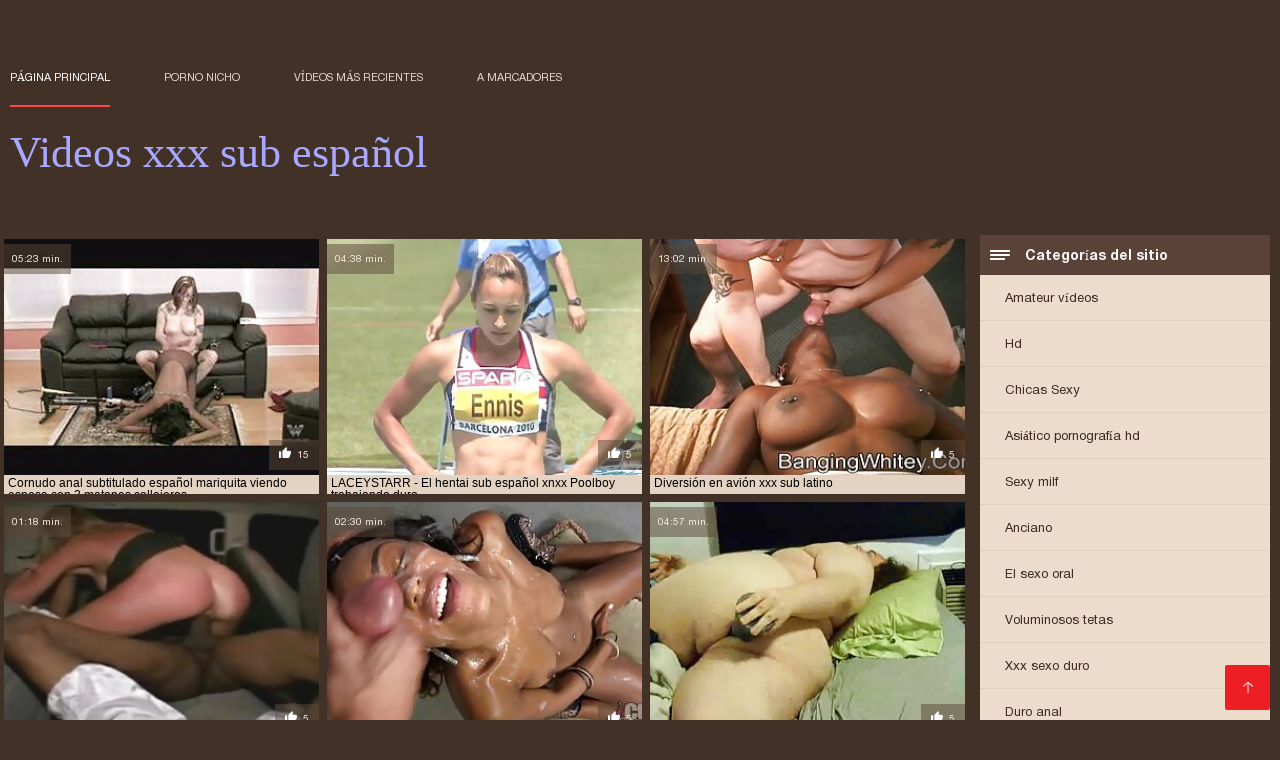

--- FILE ---
content_type: text/html; charset=UTF-8
request_url: https://es.ukrporno.com/category/interracial
body_size: 7052
content:
<!DOCTYPE html><html lang="es"><head><meta charset="utf-8">
<title>Adulto  Interracial.</title><meta name="viewport" content="width=device-width, initial-scale=1.0">
<meta name="description" content="Sexy madura y joven  Interracial que aman el mejor porno duro y el sexo en grupo ya te están esperando en el sitio de internet Videos xxx sub español! ¡Mira y descarga ahora mismo! "><meta name="robots" content="index,follow" /><meta name="keywords" content="Sexy videos porno para adultos videos xxx clips de vídeo " />
<link rel="apple-touch-icon" sizes="76x76" href="https://es.ukrporno.com/files/apple-touch-icon.png">
<link rel="icon" type="image/png" sizes="32x32" href="https://es.ukrporno.com/files/favicon-32x32.png">
<link rel="icon" type="image/png" sizes="16x16" href="https://es.ukrporno.com/files/favicon-16x16.png">
<link rel="manifest" href="https://es.ukrporno.com/files/manifest.json">
<link rel="mask-icon" href="https://es.ukrporno.com/files/safari-pinned-tab.svg" color="#5bbad5">
<link rel="shortcut icon" href="https://es.ukrporno.com/files/favicon.ico">
<meta name="theme-color" content="#423126">
<link href="https://es.ukrporno.com/files/base.css?v=1.5" rel="stylesheet">
<link href="https://es.ukrporno.com/files/color_scheme.css" rel="stylesheet">
<base target="_blank">
<link rel="canonical" href="https://es.ukrporno.com/category/interracial/"/>
<style>.about_site p, .about_site ol li, .about_site ul li, .title_item, .title_item a, .text_video p, .details, .video_digits span {font-size: 12px !important;} body {background: #423126;}
header div.head_topline {padding-top: 50px; height: 55px; border-bottom: 0;}
header div.logotype a strong {font-family: 'Verdana';}
footer, .about_site p, a {color: #FFFFFF;}
.content div.article ul li:hover div.item {background-color: #FFFFFF !important;}
.video_content { margin-bottom: 25px;}
</style></head>
<body>
<header class="page_header"><div class="head_topline"><nav>
<a href="https://es.ukrporno.com/" class="select" target="_self">Página principal </a>
<a href="https://es.ukrporno.com/categoryall.html" target="_self">Porno nicho </a>
<a href="https://es.ukrporno.com/newporno.html" target="_self">Vídeos más recientes </a>
<a href="https://es.ukrporno.com/" target="_self">a marcadores </a></nav>
</div>
<div class="logotype"><a href="https://es.ukrporno.com/" target="_self"><h1 class="bounceInDown">
<strong style="color: #A9A9FF;">Videos xxx sub español </strong></h1></a></div></header>
<main><div class="content"><aside class="category_holder"><div class="categories_list">
<div class="box_title"><i></i> Categorías del sitio </div><ul>
<li><a href="https://es.ukrporno.com/category/amateur/" target="_self">Amateur vídeos</a></li><li><a href="https://es.ukrporno.com/category/hd/" target="_self">Hd</a></li><li><a href="https://es.ukrporno.com/category/teens/" target="_self">Chicas Sexy</a></li><li><a href="https://es.ukrporno.com/category/asian/" target="_self">Asiático pornografía hd</a></li><li><a href="https://es.ukrporno.com/category/milf/" target="_self">Sexy milf</a></li><li><a href="https://es.ukrporno.com/category/matures/" target="_self">Anciano</a></li><li><a href="https://es.ukrporno.com/category/blowjobs/" target="_self">El sexo oral</a></li><li><a href="https://es.ukrporno.com/category/big_boobs/" target="_self">Voluminosos tetas</a></li><li><a href="https://es.ukrporno.com/category/hardcore/" target="_self">Xxx sexo duro</a></li><li><a href="https://es.ukrporno.com/category/anal/" target="_self">Duro anal</a></li><li><a href="https://es.ukrporno.com/category/cumshots/" target="_self">Corrida películas</a></li><li><a href="https://es.ukrporno.com/category/japanese/" target="_self">Japonés</a></li><li><a href="https://es.ukrporno.com/category/masturbation/" target="_self">Sexy masturbación</a></li><li><a href="https://es.ukrporno.com/category/pussy/" target="_self">Sexy coño</a></li><li><a href="https://es.ukrporno.com/category/voyeur/" target="_self">Peeper</a></li><li><a href="https://es.ukrporno.com/category/old+young/" target="_self">Viejo+joven</a></li><li><a href="https://es.ukrporno.com/category/babes/" target="_self">Xxx chicas</a></li><li><a href="https://es.ukrporno.com/category/grannies/" target="_self">Grammys</a></li><li><a href="https://es.ukrporno.com/category/public_nudity/" target="_self">La desnudez pública y el sexo</a></li><li><a href="https://es.ukrporno.com/category/wife/" target="_self">Esposa</a></li><li><a href="https://es.ukrporno.com/category/blondes/" target="_self">Sexy rubias</a></li><li><a href="https://es.ukrporno.com/category/bbw/" target="_self">Bbw porno</a></li><li><a href="https://es.ukrporno.com/category/interracial/" target="_self">Interracial</a></li><li><a href="https://es.ukrporno.com/category/hidden_cams/" target="_self">Cámaras ocultas porno</a></li><li><a href="https://es.ukrporno.com/category/lesbians/" target="_self">Las mujeres lesbianas</a></li><li><a href="https://es.ukrporno.com/category/brunettes/" target="_self">Morenas</a></li><li><a href="https://es.ukrporno.com/category/sex_toys/" target="_self">Juguetes sexuales, películas</a></li><li><a href="https://es.ukrporno.com/category/handjobs/" target="_self">Handjobs</a></li><li><a href="https://es.ukrporno.com/category/tits/" target="_self">Tetas</a></li><li><a href="https://es.ukrporno.com/category/creampie/" target="_self">Creampie</a></li><li><a href="https://es.ukrporno.com/category/pov/" target="_self">Punto De Vista</a></li><li><a href="https://es.ukrporno.com/category/flashing/" target="_self">Sexy intermitente</a></li><li><a href="https://es.ukrporno.com/category/facials/" target="_self">Facial</a></li><li><a href="https://es.ukrporno.com/category/german/" target="_self">Alemán</a></li><li><a href="https://es.ukrporno.com/category/femdom/" target="_self">Femdom</a></li><li><a href="https://es.ukrporno.com/category/hairy/" target="_self">Peludo</a></li><li><a href="https://es.ukrporno.com/category/bdsm/" target="_self">Duro bdsm</a></li><li><a href="https://es.ukrporno.com/category/celebrities/" target="_self">Famoso</a></li><li><a href="https://es.ukrporno.com/category/pornstars/" target="_self">Caliente pornstars</a></li><li><a href="https://es.ukrporno.com/category/group_sex/" target="_self">Sexo en grupo</a></li>
</ul></div></aside><div class="article"><ul>
<li><div class="item"><a href="https://es.ukrporno.com/link.php" title="Cornudo anal subtitu ..."><picture><time>05:23 min.</time><span class="liked"><i></i>15</span><img src="https://es.ukrporno.com/media/thumbs/5/v08425.jpg?1609848356" border="0" alt="Cornudo anal subtitu ..." width="300" height="225"></picture><div class="title_item"><p style="color:#000000;"> Cornudo anal subtitulado español mariquita viendo esposa con 2 matones callejeros
</p></div></a></div></li><li><div class="item"><a href="/video/6185/laceystarr-el-hentai-sub-espa%C3%B1ol-xnxx-poolboy-trabajando-duro/" title="LACEYSTARR - El hent ..."><picture><time>04:38 min.</time><span class="liked"><i></i>5</span><img src="https://es.ukrporno.com/media/thumbs/5/v06185.jpg?1613524609" border="0" alt="LACEYSTARR - El hent ..." width="300" height="225"></picture><div class="title_item"><p style="color:#000000;"> LACEYSTARR - El hentai sub español xnxx Poolboy trabajando duro
</p></div></a></div></li><li><div class="item"><a href="https://es.ukrporno.com/link.php" title="Diversión en avión x ..."><picture><time>13:02 min.</time><span class="liked"><i></i>5</span><img src="https://es.ukrporno.com/media/thumbs/5/v09065.jpg?1609992204" border="0" alt="Diversión en avión x ..." width="300" height="225"></picture><div class="title_item"><p style="color:#000000;"> Diversión en avión xxx sub latino
</p></div></a></div></li><li><div class="item"><a href="/video/7962/chica-japonesa-chupa-folla-hasta-hentaisub-espanol-que-obtiene-creampie-de-pandillas/" title="Chica japonesa chupa ..."><picture><time>01:18 min.</time><span class="liked"><i></i>5</span><img src="https://es.ukrporno.com/media/thumbs/2/v07962.jpg?1609904871" border="0" alt="Chica japonesa chupa ..." width="300" height="225"></picture><div class="title_item"><p style="color:#000000;"> Chica japonesa chupa folla hasta hentaisub espanol que obtiene creampie de pandillas
</p></div></a></div></li><li><div class="item"><a href="/video/7299/hausmeister-dieter-hentay-subtitulado-bumst-die-kleine-von-nebenan/" title="Hausmeister Dieter h ..."><picture><time>02:30 min.</time><span class="liked"><i></i>5</span><img src="https://es.ukrporno.com/media/thumbs/9/v07299.jpg?1613349311" border="0" alt="Hausmeister Dieter h ..." width="300" height="225"></picture><div class="title_item"><p style="color:#000000;"> Hausmeister Dieter hentay subtitulado bumst die kleine von nebenan
</p></div></a></div></li><li><div class="item"><a href="/video/902/incre%C3%ADble-milf-h%C3%BAngara-cabalgando-en-videos-pornos-sub-espa%C3%B1ol-la-piscina/" title="Increíble milf húnga ..."><picture><time>04:57 min.</time><span class="liked"><i></i>5</span><img src="https://es.ukrporno.com/media/thumbs/2/v00902.jpg?1609847456" border="0" alt="Increíble milf húnga ..." width="300" height="225"></picture><div class="title_item"><p style="color:#000000;"> Increíble milf húngara cabalgando en videos pornos sub español la piscina
</p></div></a></div></li><li><div class="item"><a href="/video/8424/sexy-sexo-subtitulado-en-castellano-lesbi/" title="Sexy sexo subtitulad ..."><picture><time>05:03 min.</time><span class="liked"><i></i>6</span><img src="https://es.ukrporno.com/media/thumbs/4/v08424.jpg?1609898574" border="0" alt="Sexy sexo subtitulad ..." width="300" height="225"></picture><div class="title_item"><p style="color:#000000;"> Sexy sexo subtitulado en castellano lesbi
</p></div></a></div></li><li><div class="item"><a href="https://es.ukrporno.com/link.php" title="Teniendo sexo en el  ..."><picture><time>06:36 min.</time><span class="liked"><i></i>13</span><img src="https://es.ukrporno.com/media/thumbs/6/v07766.jpg?1610011112" border="0" alt="Teniendo sexo en el  ..." width="300" height="225"></picture><div class="title_item"><p style="color:#000000;"> Teniendo sexo en el hentai sin censura online sub español sofá
</p></div></a></div></li><li><div class="item"><a href="https://es.ukrporno.com/link.php" title="bonito sub español x ..."><picture><time>04:09 min.</time><span class="liked"><i></i>18</span><img src="https://es.ukrporno.com/media/thumbs/1/v09821.jpg?1611449290" border="0" alt="bonito sub español x ..." width="300" height="225"></picture><div class="title_item"><p style="color:#000000;"> bonito sub español xxx
</p></div></a></div></li><li><div class="item"><a href="https://es.ukrporno.com/link.php" title="El negro es mejor -  ..."><picture><time>06:29 min.</time><span class="liked"><i></i>13</span><img src="https://es.ukrporno.com/media/thumbs/8/v09028.jpg?1611796681" border="0" alt="El negro es mejor -  ..." width="300" height="225"></picture><div class="title_item"><p style="color:#000000;"> El negro es mejor - Dolly Leigh, Mr. Blaccwood videos porno subtitulado en español - Trabajando hasta tarde
</p></div></a></div></li><li><div class="item"><a href="https://es.ukrporno.com/link.php" title="Glamorosa mierda vid ..."><picture><time>11:51 min.</time><span class="liked"><i></i>14</span><img src="https://es.ukrporno.com/media/thumbs/5/v08735.jpg?1614129433" border="0" alt="Glamorosa mierda vid ..." width="300" height="225"></picture><div class="title_item"><p style="color:#000000;"> Glamorosa mierda videos hentai subtitulado al español lesbiana con encaje y serena jugando juntos
</p></div></a></div></li><li><div class="item"><a href="https://es.ukrporno.com/link.php" title="Surrey ver online he ..."><picture><time>04:00 min.</time><span class="liked"><i></i>23</span><img src="https://es.ukrporno.com/media/thumbs/3/v09283.jpg?1610237120" border="0" alt="Surrey ver online he ..." width="300" height="225"></picture><div class="title_item"><p style="color:#000000;"> Surrey ver online hentai sub español Hills Dogging parte 2
</p></div></a></div></li><li><div class="item"><a href="/video/3225/shelby-y-nils-parte-xxx-espa%C3%B1ol-sub-2/" title="Shelby y Nils parte  ..."><picture><time>13:43 min.</time><span class="liked"><i></i>3</span><img src="https://es.ukrporno.com/media/thumbs/5/v03225.jpg?1609778062" border="0" alt="Shelby y Nils parte  ..." width="300" height="225"></picture><div class="title_item"><p style="color:#000000;"> Shelby y Nils parte xxx español sub 2
</p></div></a></div></li><li><div class="item"><a href="https://es.ukrporno.com/link.php" title="Madura Pelirroja de  ..."><picture><time>02:07 min.</time><span class="liked"><i></i>5</span><img src="https://es.ukrporno.com/media/thumbs/1/v00111.jpg?1609776262" border="0" alt="Madura Pelirroja de  ..." width="300" height="225"></picture><div class="title_item"><p style="color:#000000;"> Madura Pelirroja de 43 años Liddy's Morning Masturbación anime porno sub en español
</p></div></a></div></li><li><div class="item"><a href="/video/5302/enfermeras-cl%C3%A1sicas-siendo-sucias-videos-hentai-espa%C3%B1ol-sin-censura/" title="Enfermeras clásicas  ..."><picture><time>10:33 min.</time><span class="liked"><i></i>5</span><img src="https://es.ukrporno.com/media/thumbs/2/v05302.jpg?1613524588" border="0" alt="Enfermeras clásicas  ..." width="300" height="225"></picture><div class="title_item"><p style="color:#000000;"> Enfermeras clásicas siendo sucias videos hentai español sin censura
</p></div></a></div></li><li><div class="item"><a href="/video/5333/sexy-asi%C3%A1tico-sexo-anal-subtitulado-en-espa%C3%B1ol-cam-belleza-spanks-y-corre-tiernamente/" title="Sexy asiático sexo a ..."><picture><time>06:34 min.</time><span class="liked"><i></i>3</span><img src="https://es.ukrporno.com/media/thumbs/3/v05333.jpg?1609986813" border="0" alt="Sexy asiático sexo a ..." width="300" height="225"></picture><div class="title_item"><p style="color:#000000;"> Sexy asiático sexo anal subtitulado en español cam belleza spanks y corre tiernamente
</p></div></a></div></li><li><div class="item"><a href="https://es.ukrporno.com/link.php" title="Peter North hentai s ..."><picture><time>08:00 min.</time><span class="liked"><i></i>5</span><img src="https://es.ukrporno.com/media/thumbs/1/v05581.jpg?1614297957" border="0" alt="Peter North hentai s ..." width="300" height="225"></picture><div class="title_item"><p style="color:#000000;"> Peter North hentai sub español y Stacy Nichols
</p></div></a></div></li><li><div class="item"><a href="https://es.ukrporno.com/link.php" title="Coño lleno de tarta  ..."><picture><time>02:23 min.</time><span class="liked"><i></i>3</span><img src="https://es.ukrporno.com/media/thumbs/0/v05870.jpg?1609906682" border="0" alt="Coño lleno de tarta  ..." width="300" height="225"></picture><div class="title_item"><p style="color:#000000;"> Coño lleno de tarta de porno hentai sub español queso
</p></div></a></div></li><li><div class="item"><a href="/video/7184/yanks-sonny-silver-empuja-el-consolador-sexo-subtitulado-al-espa%C3%B1ol-profundamente/" title="Yanks Sonny Silver e ..."><picture><time>06:42 min.</time><span class="liked"><i></i>5</span><img src="https://es.ukrporno.com/media/thumbs/4/v07184.jpg?1609981348" border="0" alt="Yanks Sonny Silver e ..." width="300" height="225"></picture><div class="title_item"><p style="color:#000000;"> Yanks Sonny Silver empuja el consolador sexo subtitulado al español profundamente
</p></div></a></div></li><li><div class="item"><a href="/video/821/otra-chica-tetona-sub-xxx-espa%C3%B1ol-chupando-polla-y-tragando/" title="Otra chica tetona su ..."><picture><time>13:57 min.</time><span class="liked"><i></i>4</span><img src="https://es.ukrporno.com/media/thumbs/1/v00821.jpg?1609998503" border="0" alt="Otra chica tetona su ..." width="300" height="225"></picture><div class="title_item"><p style="color:#000000;"> Otra chica tetona sub xxx español chupando polla y tragando
</p></div></a></div></li><li><div class="item"><a href="/video/534/probablemente-la-mejor-escena-anal-amateur-hentai-sub-espa%C3%B1ol/" title="Probablemente la mej ..."><picture><time>06:51 min.</time><span class="liked"><i></i>4</span><img src="https://es.ukrporno.com/media/thumbs/4/v00534.jpg?1612224249" border="0" alt="Probablemente la mej ..." width="300" height="225"></picture><div class="title_item"><p style="color:#000000;"> Probablemente la mejor escena anal amateur hentai sub español
</p></div></a></div></li><li><div class="item"><a href="/video/8820/milf-sexy-hentai-tentaculos-sub-espa%C3%B1ol-seduce-a-un-chico-joven-para-que-le-folle-el-co%C3%B1o-/" title="MILF sexy hentai ten ..."><picture><time>06:26 min.</time><span class="liked"><i></i>13</span><img src="https://es.ukrporno.com/media/thumbs/0/v08820.jpg?1609778993" border="0" alt="MILF sexy hentai ten ..." width="300" height="225"></picture><div class="title_item"><p style="color:#000000;"> MILF sexy hentai tentaculos sub español seduce a un chico joven para que le folle el coño.
</p></div></a></div></li><li><div class="item"><a href="/video/9552/letsdoeit-videos-hentai-con-subtitulos-en-espa%C3%B1ol-lesbianas-al-aire-libre-follando-con-rubias-europeas/" title="LETSDOEIT - videos h ..."><picture><time>00:52 min.</time><span class="liked"><i></i>6</span><img src="https://es.ukrporno.com/media/thumbs/2/v09552.jpg?1613177291" border="0" alt="LETSDOEIT - videos h ..." width="300" height="225"></picture><div class="title_item"><p style="color:#000000;"> LETSDOEIT - videos hentai con subtitulos en español Lesbianas al aire libre follando con rubias europeas
</p></div></a></div></li><li><div class="item"><a href="/video/9102/prep%C3%A1rate-para-una-noche-de-chicas-mariquitas-en-la-porni-sub-espa%C3%B1ol-ciudad/" title="Prepárate para una n ..."><picture><time>01:39 min.</time><span class="liked"><i></i>4</span><img src="https://es.ukrporno.com/media/thumbs/2/v09102.jpg?1609877943" border="0" alt="Prepárate para una n ..." width="300" height="225"></picture><div class="title_item"><p style="color:#000000;"> Prepárate para una noche de chicas mariquitas en la porni sub español ciudad
</p></div></a></div></li><li><div class="item"><a href="/video/8646/le-encanta-hentai-espa%C3%B1ol-subtitulado-la-sensaci%C3%B3n-del-masaje/" title="Le encanta hentai es ..."><picture><time>04:36 min.</time><span class="liked"><i></i>16</span><img src="https://es.ukrporno.com/media/thumbs/6/v08646.jpg?1609939163" border="0" alt="Le encanta hentai es ..." width="300" height="225"></picture><div class="title_item"><p style="color:#000000;"> Le encanta hentai español subtitulado la sensación del masaje
</p></div></a></div></li><li><div class="item"><a href="/video/8152/peleado-peliculas-porno-online-sub-espa%C3%B1ol-a-la-guarida/" title="Peleado peliculas po ..."><picture><time>07:22 min.</time><span class="liked"><i></i>4</span><img src="https://es.ukrporno.com/media/thumbs/2/v08152.jpg?1609908510" border="0" alt="Peleado peliculas po ..." width="300" height="225"></picture><div class="title_item"><p style="color:#000000;"> Peleado peliculas porno online sub español a la guarida
</p></div></a></div></li><li><div class="item"><a href="/video/8655/tetona-ver-hentaisub-espa%C3%B1ol-kerala-chica/" title="Tetona ver hentaisub ..."><picture><time>07:22 min.</time><span class="liked"><i></i>3</span><img src="https://es.ukrporno.com/media/thumbs/5/v08655.jpg?1610327020" border="0" alt="Tetona ver hentaisub ..." width="300" height="225"></picture><div class="title_item"><p style="color:#000000;"> Tetona ver hentaisub español kerala chica
</p></div></a></div></li><li><div class="item"><a href="/video/8700/deborah-diamond-muestra-sus-habilidades-hentai-sin-censura-2019-sub-espa%C3%B1ol-anales-en-escena-por-ass/" title="Deborah Diamond mues ..."><picture><time>10:07 min.</time><span class="liked"><i></i>16</span><img src="https://es.ukrporno.com/media/thumbs/0/v08700.jpg?1613348279" border="0" alt="Deborah Diamond mues ..." width="300" height="225"></picture><div class="title_item"><p style="color:#000000;"> Deborah Diamond muestra sus habilidades hentai sin censura 2019 sub español anales en escena por Ass
</p></div></a></div></li><li><div class="item"><a href="/video/7559/staceyryder-porn-sub-espa%C3%B1ol/" title="Staceyryder porn sub ..."><picture><time>13:35 min.</time><span class="liked"><i></i>13</span><img src="https://es.ukrporno.com/media/thumbs/9/v07559.jpg?1614323910" border="0" alt="Staceyryder porn sub ..." width="300" height="225"></picture><div class="title_item"><p style="color:#000000;"> Staceyryder porn sub español
</p></div></a></div></li><li><div class="item"><a href="/video/8002/japon%C3%A9s-porno-videos-hentai-en-espa%C3%B1ol-sin-censura/" title="Japonés Porno videos ..."><picture><time>07:11 min.</time><span class="liked"><i></i>5</span><img src="https://es.ukrporno.com/media/thumbs/2/v08002.jpg?1609814898" border="0" alt="Japonés Porno videos ..." width="300" height="225"></picture><div class="title_item"><p style="color:#000000;"> Japonés Porno videos hentai en español sin censura
</p></div></a></div></li><li><div class="item"><a href="/video/8237/espiando-en-la-habitaci%C3%B3n-de-porno-anime-subtitulado-alguien/" title="Espiando en la habit ..."><picture><time>04:32 min.</time><span class="liked"><i></i>15</span><img src="https://es.ukrporno.com/media/thumbs/7/v08237.jpg?1609976948" border="0" alt="Espiando en la habit ..." width="300" height="225"></picture><div class="title_item"><p style="color:#000000;"> Espiando en la habitación de porno anime subtitulado alguien
</p></div></a></div></li><li><div class="item"><a href="/video/6725/pelirroja-sexy-muestra-sus-pies-y-madre-e-hijo-subtitulado-en-espa%C3%B1ol-dedos-su-culo-apretado/" title="Pelirroja sexy muest ..."><picture><time>02:05 min.</time><span class="liked"><i></i>8</span><img src="https://es.ukrporno.com/media/thumbs/5/v06725.jpg?1612483477" border="0" alt="Pelirroja sexy muest ..." width="300" height="225"></picture><div class="title_item"><p style="color:#000000;"> Pelirroja sexy muestra sus pies y madre e hijo subtitulado en español dedos su culo apretado
</p></div></a></div></li><li><div class="item"><a href="/video/6113/real-spy-hidden-cam-sexy-gf-culo-b4-ducha-hentai-sex-sub-espa%C3%B1ol-se-frota-hacia-abajo/" title="REAL SPY HIDDEN CAM  ..."><picture><time>06:24 min.</time><span class="liked"><i></i>8</span><img src="https://es.ukrporno.com/media/thumbs/3/v06113.jpg?1609908500" border="0" alt="REAL SPY HIDDEN CAM  ..." width="300" height="225"></picture><div class="title_item"><p style="color:#000000;"> REAL SPY HIDDEN CAM sexy GF culo b4 ducha hentai sex sub español se frota hacia abajo
</p></div></a></div></li><li><div class="item"><a href="/video/8780/padosn-auty-ki-zabazast-chudai-videos-porno-hentai-sub-espa%C3%B1ol/" title="Padosn auty ki zabaz ..."><picture><time>05:35 min.</time><span class="liked"><i></i>16</span><img src="https://es.ukrporno.com/media/thumbs/0/v08780.jpg?1612742637" border="0" alt="Padosn auty ki zabaz ..." width="300" height="225"></picture><div class="title_item"><p style="color:#000000;"> Padosn auty ki zabazast chudai videos porno hentai sub español
</p></div></a></div></li><li><div class="item"><a href="/video/8238/tit-bofetada-co%C3%B1o-comiendo-lesbianas-videos-porno-sub-en-espa%C3%B1ol/" title="Tit bofetada COÑO co ..."><picture><time>06:27 min.</time><span class="liked"><i></i>9</span><img src="https://es.ukrporno.com/media/thumbs/8/v08238.jpg?1609908495" border="0" alt="Tit bofetada COÑO co ..." width="300" height="225"></picture><div class="title_item"><p style="color:#000000;"> Tit bofetada COÑO comiendo lesbianas videos porno sub en español
</p></div></a></div></li><li><div class="item"><a href="/video/8528/no-m%C3%A1s-masturbaci%C3%B3n-hentai-sub-espa%C3%B1ol-sin-censura-para-ti-hasta-que-desbloquee-tu-castidad-de/" title="No más masturbación  ..."><picture><time>06:46 min.</time><span class="liked"><i></i>9</span><img src="https://es.ukrporno.com/media/thumbs/8/v08528.jpg?1609903160" border="0" alt="No más masturbación  ..." width="300" height="225"></picture><div class="title_item"><p style="color:#000000;"> No más masturbación hentai sub español sin censura para ti hasta que desbloquee tu castidad de
</p></div></a></div></li><li><div class="item"><a href="/video/8315/mother-fucker-xnxx-con-subtitulos-en-espa%C3%B1ol/" title="mOtHeR fUcKeR xnxx c ..."><picture><time>14:38 min.</time><span class="liked"><i></i>10</span><img src="https://es.ukrporno.com/media/thumbs/5/v08315.jpg?1613433783" border="0" alt="mOtHeR fUcKeR xnxx c ..." width="300" height="225"></picture><div class="title_item"><p style="color:#000000;"> mOtHeR fUcKeR xnxx con subtitulos en español
</p></div></a></div></li><li><div class="item"><a href="/video/9605/junt-und-alt-parte-hentai-tentaculos-sub-espa%C3%B1ol-3/" title="JUNT UND ALT PARTE h ..."><picture><time>02:21 min.</time><span class="liked"><i></i>11</span><img src="https://es.ukrporno.com/media/thumbs/5/v09605.jpg?1613523789" border="0" alt="JUNT UND ALT PARTE h ..." width="300" height="225"></picture><div class="title_item"><p style="color:#000000;"> JUNT UND ALT PARTE hentai tentaculos sub español 3
</p></div></a></div></li><li><div class="item"><a href="/video/8772/clips-de-cuck-videos-porno-hentai-subtitulado-en-espa%C3%B1ol-cortos-comp-20/" title="Clips de cuck videos ..."><picture><time>01:10 min.</time><span class="liked"><i></i>9</span><img src="https://es.ukrporno.com/media/thumbs/2/v08772.jpg?1610034602" border="0" alt="Clips de cuck videos ..." width="300" height="225"></picture><div class="title_item"><p style="color:#000000;"> Clips de cuck videos porno hentai subtitulado en español cortos comp 20
</p></div></a></div></li><li><div class="item"><a href="/video/8539/nena-de-vinilo-hentay-subtitulado-negro/" title="nena de vinilo henta ..."><picture><time>03:27 min.</time><span class="liked"><i></i>14</span><img src="https://es.ukrporno.com/media/thumbs/9/v08539.jpg?1609841926" border="0" alt="nena de vinilo henta ..." width="300" height="225"></picture><div class="title_item"><p style="color:#000000;"> nena de vinilo hentay subtitulado negro
</p></div></a></div></li> 
 </ul><div class="pagerb">
<div class="paginator"><a href='https://es.ukrporno.com/category/interracial?page=1' class='button current'>1</a> <a href='https://es.ukrporno.com/category/interracial?page=2' class='button'>2</a> <a href='https://es.ukrporno.com/category/interracial?page=3' class='button'>3</a> <a href='https://es.ukrporno.com/category/interracial?page=4' class='button'>4</a> <a href='https://es.ukrporno.com/category/interracial?page=5' class='button'>5</a> <a href='https://es.ukrporno.com/category/interracial?page=6' class='button'>6</a> <a href='https://es.ukrporno.com/category/interracial?page=7' class='button'>7</a> <a href='https://es.ukrporno.com/category/interracial?page=8' class='button'>8</a> <a href='https://es.ukrporno.com/category/interracial?page=9' class='button'>9</a> <a href='https://es.ukrporno.com/category/interracial?page=10' class='button'>10</a> <a href='https://es.ukrporno.com/category/interracial?page=11' class='button'>11</a> &nbsp;...&nbsp;&nbsp;<a href='https://es.ukrporno.com/category/interracial?page=13' class='button'>13</a>&nbsp;&nbsp;<a href='https://es.ukrporno.com/category/interracial?page=2' class='button'><span>&rarr;</span></a></div>
 </div><br>
 <div class="about_site"><h1>Interracial</h1>
 <p></p></div>
 </div></div></main> 
<p></p>
 <a href="#" id="totop" target="_self" title="Videos xxx sub español"></a><footer><div>
 <a href="https://es.ukrporno.com/" class="logotype_footer"><strong>Videos xxx sub español </strong></a><p>
 <p><a href="/tag/89/">anime hentai sin censura sub español</a>,  <a href="/tag/6/">anime hentai sub español</a>,  <a href="/tag/100/">anime hentai sub español sin censura</a>,  <a href="/tag/20/">anime porno sub español</a>,  <a href="/tag/85/">anime sub español porno</a>,  <a href="/tag/75/">anime sub español xxx</a>,  <a href="/tag/43/">anime xxx sub español</a>,  <a href="/tag/96/">animes porno sub español</a>,  <a href="/tag/83/">brazzer sub español</a>,  <a href="/tag/53/">follando sub español</a>,  <a href="/tag/72/">hentai anal sub español</a>,  <a href="/tag/56/">hentai anime sub español</a>,  <a href="/tag/36/">hentai en sub español</a>,  <a href="/tag/30/">hentai español sin censura</a>,  <a href="/tag/34/">hentai incesto sub español</a>,  <a href="/tag/47/">hentai porno sub español</a>,  <a href="/tag/11/">hentai sin censura sub español</a>,  <a href="/tag/93/">hentai sin censura subtitulado</a>,  <a href="/tag/28/">hentai sub en español</a>,  <a href="/tag/54/">hentai sub espa</a>,  <a href="/tag/0/">hentai sub español</a>,  <a href="/tag/12/">hentai sub español sin censura</a>,  <a href="/tag/51/">hentai sub español xnxx</a>,  <a href="/tag/33/">hentai sub español xvideos</a>,  <a href="/tag/60/">hentai sub español xxx</a>,  <a href="/tag/76/">hentai sub sin censura</a>,  <a href="/tag/9/">hentai subtitulado</a>,  <a href="/tag/19/">hentai subtitulado español</a>,  <a href="/tag/91/">hentai videos sub español</a>,  <a href="/tag/38/">hentai xxx sub español</a>,  <a href="/tag/55/">hentaisub español</a>,  <a href="/tag/74/">hentay subtitulado</a>,  <a href="/tag/14/">incesto sub español</a>,  <a href="/tag/39/">incesto subtitulado en español</a>,  <a href="/tag/49/">incesto subtitulado español</a>,  <a href="/tag/40/">peliculas porno sub español</a>,  <a href="/tag/77/">peliculas xxx sub español</a>,  <a href="/tag/25/">porn sub español</a>,  <a href="/tag/26/">porn subtitulado</a>,  <a href="/tag/15/">porno anime sub español</a>,  <a href="/tag/84/">porno anime subtitulado</a>,  <a href="/tag/97/">porno en español sub</a>,  <a href="/tag/37/">porno en sub español</a>,  <a href="/tag/63/">porno español sub</a>,  <a href="/tag/13/">porno hentai sub español</a>,  <a href="/tag/58/">porno hentai subtitulado</a>,  <a href="/tag/99/">porno hentai subtitulado español</a>,  <a href="/tag/69/">porno hentay sub español</a>,  <a href="/tag/52/">porno japones sub español</a>,  <a href="/tag/94/">porno sub castellano</a>,  </p>
 <p> © Autor </p>
<p align="center">Mejor Free internet site Videos xxx sub español </p>

<p>
<a href="https://ukrporno.com/">Українське порно</a>,
<a href="https://et.ukrporno.com/">Porno filmid</a>,
<a href="https://fr.ukrporno.com/">Video x gratuit francais</a>,
<a href="https://ur.ukrporno.com/">پاکستانی سیکسی</a>,
<a href="https://it.ukrporno.com/">Film hard gratis</a>,
<a href="https://hy.ukrporno.com/">անալ պոռնո</a>,
<a href="https://ka.ukrporno.com/">მყარი პორნო</a>,
<a href="https://hi.ukrporno.com/">मूवी सेक्सी मूवी सेक्सी मूवी</a>,
<a href="https://ja.ukrporno.com/">エロ 女性 無料</a>,
<a href="https://fr2.ukrporno.com/">Film porno xx</a>,
<a href="https://es.ukrporno.com/">Videos xxx sub español</a>,
<a href="https://fa.ukrporno.com/">عکس سکسی کون</a>
</p></div></footer>
 
 
 
 </body></html>

--- FILE ---
content_type: text/css
request_url: https://es.ukrporno.com/files/base.css?v=1.5
body_size: 6527
content:
html, body, div, span, applet, object, iframe, h1, h2, h3, h4, h5, h6, p, blockquote, pre, a, abbr, acronym, address, big, cite, code, del, dfn, em, img, ins, kbd, q, s, samp, small, strike, strong, sub, sup, tt, var, b, u, i, center, dl, dt, dd, ol, ul, li, fieldset, form, label, legend, table, caption, tbody, tfoot, thead, tr, th, td, article, aside, canvas, details, embed, figure, figcaption, footer, header, hgroup, menu, nav, output, ruby, section, summary, time, mark, audio, video { margin: 0; padding: 0; border: 0; font-size: 100%; font: inherit; vertical-align: baseline; } /* HTML5 display-role reset for older browsers */ article, aside, details, figcaption, figure, footer, header, hgroup, menu, nav, section { display: block; } body { line-height: 1; font-family: Sans-serif; } ol, ul { list-style: none; } blockquote, q { quotes: none; } blockquote:before, blockquote:after, q:before, q:after { content: ''; content: none; } table { border-collapse: collapse; border-spacing: 0; }

@font-face {
    font-display: swap;
    font-family: 'helv3thin';
    src: url("https://es.ukrporno.com/files/helv3thin.ttf");
}

@font-face {
    font-display: swap;
    font-family: 'helv7bold';
    src: url("https://es.ukrporno.com/files/helv7bold.ttf");
}

@font-face {
    font-display: swap;
    font-family: 'helv5normal';
    src: url("https://es.ukrporno.com/files/helv5normal.ttf");
}

@font-face {
    font-display: swap;
    font-family: 'helv8heavy';
    src: url("https://es.ukrporno.com/files/helv8heavy.ttf");
}

@font-face {
    font-display: swap;
    font-family: 'helv9black';
    src: url("https://es.ukrporno.com/files/helv9black.ttf");
}

@font-face {
    font-display: swap;
    font-family: 'helv4light';
    src: url("https://es.ukrporno.com/files/helv4light.ttf");
}

a,
header div.head_topline nav a:after,
.content div.article ul li div.item picture img,
.content div.article ul li div.item picture time,
.content div.article ul li div.item picture span,
.content div.article ul li,
.content div.article ul li div,
.content div.article ul li date,
.content div.article ul li span,
.content aside .categories_list .box_title i:before,
.content aside .categories_list .box_title i:after,
.content aside .categories_list .box_title i,
header div.logotype b,
.load_more,
.load_more span {
    transition: all 300ms ease-in-out 0s;
}
a{
    color:#ff4545;
    text-decoration: none;
}
a:hover {
    text-decoration: underline;
}

body {}

.prevent-scroll {
    overflow: hidden;
    position: fixed;
}


header div.head_topline:after,
.content:after,
.content div.article ul:after,
.content div.article ul li div.item div.detal_item:after,
.video_content div.details:after,
.comment_area .comment_item .detal_comment:after {
    content: '';
    display: block;
    clear: both;
}

header div.head_topline {
    height: 55px;
    max-width: 1300px;
    margin: 0 auto;
}

header div.head_topline nav {
    float: left;
}

header div.head_topline nav a {
    display: inline-block;
    line-height: 55px;
    text-decoration: none;
    padding: 0 25px;
    font-family: 'helv5normal';
    font-size: 11px;
    text-transform: uppercase;
    position: relative;
    cursor: pointer;
}
header div.head_topline nav a.favourite{
    color: #FE4545;
    position: relative;
}

header div.head_topline nav a:after,
header div.head_topline form:after {
    content: '';
    display: block;
    width: 0px;
    left: 0;
    height: 2px;
    background: red;
    opacity: 0;
}

header div.head_topline nav a.select:after,
header div.head_topline nav a:hover:after,
header div.head_topline form:after {
    display: block;
    opacity: 1;
    width: 100%;
}

header div.head_topline nav a:first-child {
    padding-left: 0;
}

header div.head_topline form {
    float: right;
    position: relative;
    height: 55px;
    display: inline-block;
    line-height: 55px;
    width: 470px;
}

header div.head_topline form input:focus {
    outline: none;
}

header div.head_topline form input[type="text"] {
    border: 0;
    background: none;
    width: 100%;
    font-family: 'helv5normal';
    font-size: 11px;

    position: relative;
}


header div.head_topline form input[type="submit"] {
    position: absolute;
    width: 55px;
    height: 55px;
    border: 0;
    cursor: pointer;
    background: url('https://es.ukrporno.com/files/search.png') center center no-repeat;
    background-size: 20px;
    right: 0;
    top: 0;
    font-size: 0;
}

header div.logotype {
    padding: 15px 0 0 0;
    max-width: 1300px;
    margin: 10px auto 0 auto;
    position: relative;
    overflow: hidden;
    padding-bottom: 15px;
}

header div.logotype b {
    height: 35px;
    width: 45px;
    background: url('https://es.ukrporno.com/files/mobile_menu.png') center center no-repeat;
    background-size: 70%;
    position: absolute;
    right: 0;
    display: none;
    top: -3px;
    right: 0;
    cursor: pointer;
}

header div.logotype b.opened {
    background: url('https://es.ukrporno.com/files/close.png') center center no-repeat;
}

header div.logotype a {
    font-size: 44px;
    font-family: 'helv5normal';
    text-decoration: none;
}

header div.logotype a strong {
    font-family: 'helv9black';
    display: inline-block;
    position: relative;
}

header div.logotype a strong:after {
    display: block;
    width: 0px;
    position: absolute;
    left: 0;
    height: 5px;
    transition: all 500ms ease-in-out 0s;
    content: '';
}

header div.logotype a:hover strong:after {
    width: 100%;
}

header div.logotype p {
    font-family: 'helv5normal';
    font-size: 10px;
    text-transform: uppercase;
    padding: 8px 0 0 0;
    letter-spacing: 0.7px;
}

header div.logotype span {
    display: block;
    position: relative;
}

.content {
    max-width: 1300px;
    margin: 0 auto;
    padding-top: 45px;
}

.content aside {
    width: 300px;
    display: inline-block;
    float: right;
    position: relative;
}

.content aside .categories_list {
    margin-right: 10px;
}

.content aside .categories_list .box_title {
    line-height: 40px;
    height: 40px;
    font-family: 'helv7bold';
    font-size: 14px;
    padding-left: 45px;
    position: relative;
}

.content aside .categories_list .box_title i {
    position: absolute;
    left: 5px;
    height: 2px;
    width: 20px;
    top: 19px;
    left: 10px;
    -webkit-border-radius: 2px;
    -moz-border-radius: 2px;
    border-radius: 2px;
}

.content aside .categories_list .box_title i:before,
.content aside .categories_list .box_title i:after {
    content: '';
    display: block;
    height: 2px;
    position: absolute;
    width: 20px;
}

.content aside .categories_list .box_title i:before {
    top: -4px;
}

.content aside .categories_list .box_title i:after {
    bottom: -4px;
    width: 15px;
}

.content aside .categories_list .box_title:hover i:after {
    width: 20px;
}

.content aside .categories_list ul {}

.content aside .categories_list ul li {
    position: relative;
}

.content aside .categories_list ul li.select:after {
    content: '';
    display: block;
    height: 1px;
    width: 20px;
    position: absolute;
    left: 0px;
    bottom: 20px;
}

.content aside .categories_list ul li a {
    font-family: 'helv5normal';
    font-size: 13px;
    line-height: 45px;
    text-decoration: none;
    padding-left: 25px;
    display: block;
}

.content div.article {
    width: calc(100% - 310px);
}

 div.article > ul {
    overflow: hidden;
}

div.article > ul > li {
    width: 33.3%;
    display: inline-block;
    float: left;
}

.content div.article ul li div.item {
    margin: 4px;
}

.content div.article ul li div.item picture {
    position: relative;
    overflow: hidden;
    display: block;
}

.content div.article ul li div.item picture img {
    vertical-align: top;
    width: 100%;
    height: auto;
}

.content div.article ul li:hover div.item picture img {
    -moz-transform: scale(1.1) rotate(0deg);
    -webkit-transform: scale(1.1) rotate(0deg);
    -o-transform: scale(1.1) rotate(0deg);
    -ms-transform: scale(1.1) rotate(0deg);
    transform: scale(1.1) rotate(0deg);
}

.content div.article ul li div.item picture time {
    position: absolute;
    left: 0;
    top: 5px;
    z-index: 10;
    font-family: 'helv5normal';
    font-size: 10px;
    line-height: 30px;
    padding: 0 8px;
}

.content div.article ul li div.item picture span.hd {
    position: absolute;
    display: inline-block;
    top: 5px;
    right: 0;
    z-index: 10;
    font-family: 'helv5normal';
    font-size: 11px;
    height: 20px;
    padding: 5px 5px;
	color: #FFFFFF;
}

.content div.article ul li div.item picture span.hd i {
    display: inline-block;
    background: url('https://es.ukrporno.com/files/look.png') left no-repeat;
    background-size: contain;
    width: 15px;
    height: 20px;
	margin-right: 5px;
}

.content div.article ul li div.item picture span.liked {
    position: absolute;
    display: inline-block;
    bottom: 5px;
    right: 0;
    z-index: 10;
    font-family: 'helv5normal';
    font-size: 10px;
    line-height: 30px;
    padding: 0 10px;
}

.content div.article ul li div.item picture span.liked i {
    display: inline-block;
    width: 12px;
    height: 12px;
    background: url('https://es.ukrporno.com/files/liked.png') center center no-repeat;
    background-size: contain;
    margin-right: 6px;
}

.content div.article ul li div.item div.title_item {}

.content div.article ul li:hover div.item {
    -webkit-box-shadow: 0px 0px 38px 0px rgba(25, 14, 7, 0.29);
    -moz-box-shadow: 0px 0px 38px 0px rgba(25, 14, 7, 0.29);
    box-shadow: 0px 0px 38px 0px rgba(25, 14, 7, 0.29);
}

.content div.article ul li div.item div.title_item p {
    padding: 2px 4px 2px 4px;
    overflow: hidden;
    text-overflow: ellipsis;
    height: 15px;
}

.content div.article ul li div.item div.title_item p a {
    font-size: 11px;
    text-decoration: none;
    font-family: 'helv7bold';
}

.content div.article ul li div.item div.detal_item {}

.content div.article ul li div.item div.detal_item span,
.content div.article ul li div.item div.detal_item date {
    display: inline-block;
    float: left;
    font-family: 'helv5normal';
    font-size: 10px;
    line-height: 15px;
    width: 50%;
}

.content div.article ul li div.item div.detal_item span i,
.content div.article ul li div.item div.detal_item date i {
    display: inline-block;
    height: 15px;
    width: 16px;
    background: url('https://es.ukrporno.com/files/look.png') center center no-repeat;
    background-size: contain;
    float: left;
    margin: 0 2px 0 2px;
}

.content div.article ul li div.item div.detal_item date {
    float: right;
}

.content div.article ul li div.item div.detal_item date i {
    background: url('https://es.ukrporno.com/files/date.png') center center no-repeat;
    background-size: contain;
}




#totop {
    position: fixed;
    z-index: 90;
    display: block;
    width: 45px;
    height: 45px;
    -webkit-border-radius: 2px;
    -moz-border-radius: 2px;
    border-radius: 2px;
    right: 10px;
    bottom: 10px;
    opacity: 1;
}

#totop:hover {
    -webkit-box-shadow: 0px 0px 33px 0px rgba(30, 20, 20, 0.47);
    -moz-box-shadow: 0px 0px 33px 0px rgba(30, 20, 20, 0.47);
    box-shadow: 0px 0px 33px 0px rgba(30, 20, 20, 0.47);
}

.about_site {}
.pagerb {
    text-align: center;
}

.about_site h1,
.article h1,
.article h2,
.comment_area span.title {
    font-family: 'helv5normal';
    padding: 0 0 20px 0;
    font-size: 18px;
    position: relative;
    margin-bottom: 10px;
}

.about_site h1:after,
.article h1:after,
.article h2:after,
.comment_area span.title:after {
    content: '';
    display: block;
    width: 70px;
    left: 0;
    bottom: 10px;
    position: absolute;
    height: 2px;
}

.about_site p,
.about_site ol li,  .about_site ul li{
    font-size: 11px;
    line-height: 1.6;
    padding-bottom: 10px;
    color: #9f9d9c;
}

.about_site ol,  .about_site ul{
    margin: 7px 0 7px 15px;
    list-style-type: square;
}

footer {
    padding: 20px 0;
}

footer div {
    max-width: 1300px;
    margin: 0 auto;
}

footer div a.logotype_footer {
    font-size: 28px;
    font-family: 'helv5normal';
    margin-bottom: 15px;
    display: inline-block;
    text-decoration: none;
}

footer div a.logotype_footer strong {
    font-family: 'helv8heavy';
    text-decoration: none;
}

footer div p a,
footer div p {
    font-size: 11px;
    font-family: 'helv5normal';
    text-decoration: none;
    margin-right: 10px;
    text-transform: uppercase;
}

.video_content {
    margin-bottom: 25px;
}

.video_content div {
    padding-bottom: 56.34%;
    overflow: hidden;
    position: relative;
}

.video_content div iframe {
    height: 100%;
    position: absolute;
    top: 0;
    width: 100%;
    left: 0;
}

.video_content div.details div,
.video_content div.details {
    padding-bottom: 0;
}

.video_content div.details .video_digits {
    float: left;
    padding: 10px 0 10px 10px;
}

.video_content div.details .video_digits span {
    font-size: 11px;
    padding-left: 27px;
    background: url('https://es.ukrporno.com/files/black_date.png') 0px 14px no-repeat;
    -webkit-background-size:20px;
    background-size:20px;
    margin: 0 25px 0 10px;
    line-height: 50px;
    display: inline-block;
    position: relative;
}


.video_content div.details .video_digits span:first-child {
    background: url('https://es.ukrporno.com/files/black_look.png') 0px 14px no-repeat;
    -webkit-background-size:20px;
    background-size:20px;
}

.video_content div.details .video_digits span:last-child {
    background: url('https://es.ukrporno.com/files/black_time.png') 0px 14px no-repeat;
    -webkit-background-size:20px;
    background-size:20px;
}

.video_content div.details .video_capabilities {
    float: right;
    padding: 10px 10px 10px 0;
    overflow: visible;
}

.video_content div.details .video_capabilities .download {
    float: left;
}

.video_content div.details .video_capabilities .download a {
    display: inline-block;
    line-height: 40px;
    font-size: 11px;
    text-decoration: none;
    -webkit-border-radius: 2px;
    -moz-border-radius: 2px;
    border-radius: 2px;
    padding-left: 35px;
    padding-right: 15px;
    margin-right: 6px;
}

.video_content div.details .video_capabilities .rate {
    float: right;
    height: 40px;
    width: 280px;
    -webkit-border-radius: 2px;
    -moz-border-radius: 2px;
    border-radius: 2px;
    position: relative;
    overflow: visible;
}

.video_content div.details .video_capabilities .rate a {
    display: inline-block;
    float: left;
    width: 50%;
    height: 40px;
    cursor: pointer;
}

.video_content div.details .video_capabilities .rate a.good {
    background: url('https://es.ukrporno.com/files/good.png') center center no-repeat;
    background-size: 15%;
    -webkit-transition: background-size ease-out 200ms;
    -moz-transition: background-size ease-out 200ms;
    -ms-transition: background-size ease-out 200ms;
    -o-transition: background-size ease-out 200ms;
    transition: background-size ease-out 200ms;
}

.video_content div.details .video_capabilities .rate a.bad {
    background: url('https://es.ukrporno.com/files/bad.png') center center no-repeat;
    background-size: 15%;
    -webkit-transition: background-size ease-out 200ms;
    -moz-transition: background-size ease-out 200ms;
    -ms-transition: background-size ease-out 200ms;
    -o-transition: background-size ease-out 200ms;
    transition: background-size ease-out 200ms;
}
.video_content div.details .video_capabilities .rate a:hover{
    background-size: 17%;
}

.video_content div.details .video_capabilities .rate .rate_line {
    position: absolute;
    bottom: 0;
    height: 2px;
    width: 100%;
    overflow: visible;
}

.video_content div.details .video_capabilities .rate .rate_line hr {
    display: inline-block;
    margin: 0;
    padding: 0;
    height: 2px;
    vertical-align: top;
    border: 0;
}

.video_content div.details .video_capabilities .rate .rate_line small {
    position: absolute;
    bottom: 0;
    margin-bottom: -15px;
    font-size: 11px;
}

.video-quality {
    color: #fff;

    padding-top: 15px;
    padding-bottom: 10px;
}

.video_content .video-quality {
    padding-bottom: 10px;
}

.video-quality .quality {
    font-size: 12px;
    text-decoration: none;
    color: #fff;
    background-color: #38291F;

    display: inline-block;
    padding: 6px 12px;
    margin: 0 6px 10px 0;

    cursor: pointer;
}

.video-quality .quality:hover,
.video-quality .quality:focus {
    text-decoration: none;
    outline: none;
    color: #fff;
    background-color: #E72D2E;
}

.video-quality .active_quality {
    background-color: #E72D2E;
}

.video-quality-title {
    font-weight: bold;
    
    display: inline-block;
    margin-right: 10px;
}

.video_content div.categories_this_video {
    padding: 10px 10px 10px 0;
}

.video_content div.categories_this_video span {
    display: block;
    font-size: 16px;
    margin-bottom: 15px;
}

.video_content div.categories_this_video p {
    line-height: 2;
}

.video_content div.categories_this_video p a {
    display: inline-block;
    padding: 4px 12px;
    text-decoration: none;
    font-size: 12px;
    margin: 0 6px 10px 0;
    cursor: pointer;
}

.video_content div.text_video {
    padding-bottom: 0;
}

.video_content div.text_video p {
    font-size: 11px;
    line-height: 1.6;
}

.load_more {
    margin: 10px 4px;
    text-align: center;
    line-height: 45px;
}

.load_more span {
    display: block;
    font-size: 12px;
    font-family: 'helv5normal';
    cursor: pointer;
}

.load_select span {
    opacity: 0;
}

.comment_area {
    margin: 20px 0 0 0;
}

.comment_area span.title {
    margin-bottom: 15px;
    display: block;
}

.comment_area .comment_item {
    overflow: hidden;
    margin-bottom: 10px;
}

.comment_area .comment_item .detal_comment {
    padding: 5px 0;
    font-size: 12px;
}

.comment_area .comment_item .detal_comment .date {
    font-size: 10px;
    float: right;
}

.comment_area .comment_item .comment {
    padding: 10px;
    -webkit-border-radius: 2px;
    -moz-border-radius: 2px;
    border-radius: 2px;
}

.comment_area .comment_item .comment p {
    font-size: 24px;
    line-height: 1.5;
}

.add_comment {
    margin-bottom: 170px;
}

.add_comment .KEmoji_Block {
    margin-bottom: 40px;
}

.add_comment .KEmoji_Block .KEmoji_Input > div[contenteditable=true] {
    font-size: 24px;
}

.form {
    margin-bottom: 50px;
}

.add_comment .textarea,
.form .textarea {
    padding: 10px;
    -webkit-border-radius: 2px;
    -moz-border-radius: 2px;
    border-radius: 2px;
}

.add_comment input[type="text"], .add_comment select,
.form input[type="text"] {
    padding: 10px;
    margin-bottom: 10px;
    -webkit-border-radius: 2px;
    -moz-border-radius: 2px;
    border-radius: 2px;
}

.add_comment input[type="text"]:focus,
.add_comment .textarea textarea:focus,
.add_comment input[type="submit"]:focus,
.form input:focus {
    outline: none;
}

.add_comment .textarea textarea,
.form .textarea textarea {
    border: 0;
    width: calc(100% - 20px);
    padding: 10px;
    font-family: 'helv5normal';
}

.add_comment input[type="button"],
.form input[type="button"] {
    font-size: 11px;
    height: 40px;
    line-height: 40px;
    font-family: 'helv5normal';
    border: 0;
    -webkit-border-radius: 2px;
    -moz-border-radius: 2px;
    border-radius: 2px;
    padding: 0 15px 0 35px;
    margin-top: 10px;
    margin-bottom: 5px;
    display: inline-block;
    cursor: pointer;
}

.add_comment .textarea p,
.form .textarea p {
    padding: 5px 0 10px 0;
}

.add_comment .textarea p a,
.form .textarea p a {
    text-decoration: none;
}

.add_comment .textarea p a img {
    height: 25px;
}

.page_area p,
.page_area p a {
    font-size: 12px;
    text-decoration: none;
    line-height: 1.6;
    font-family: 'helv5normal';
}

.page_area .form {
    margin-top: 35px;
}

.bounceIn,
.bounceOut {
    animation-duration: .75s;
}

/*
Bootstrap pagination
 */
.pagination {
    display: inline-block;
    margin-top: 1em;
    margin-bottom: 1rem;
}
.pagination li{
    display: inline-block;
    width: auto !important;
}

.pagination > li > a, .pagination > li > span {
    color: #eeddcc;
    float: left;
    display: block;
    font-size: 12px;
    min-width: 50px;
    line-height: 50px;
    text-decoration: none;
    -webkit-border-radius:2px;
    -moz-border-radius:2px;
    border-radius:2px;
    background-color: #39281d;
    margin-right: 0.250em;
}

.pagination > li.active > a, .pagination > li.active > span {
    background-color: #ED1F24;
    color: #fff;

}

.pagination a:hover:not(.active) {background-color: #ed1f24; color: #fafafa}



.pagination li:last-child a{
    margin-right: 0;
}
/*Bootstrap pagination end*/

@keyframes bounceInDown {
    from,
    60%,
    75%,
    90%,
    to {
        animation-timing-function: cubic-bezier(0.215, 0.610, 0.355, 1.000);
    }
    0% {
        opacity: 0;
        transform: translate3d(0, -3000px, 0);
    }
    60% {
        opacity: 1;
        transform: translate3d(0, 25px, 0);
    }
    75% {
        transform: translate3d(0, -10px, 0);
    }
    90% {
        transform: translate3d(0, 5px, 0);
    }
    to {
        transform: none;
    }
}

.bounceInDown {
    animation-name: bounceInDown;
}

.animated,
header div.logotype p,
header div.logotype h1 {
    animation-duration: 1s;
    animation-fill-mode: both;
}

@keyframes bounceIn {
    from,
    20%,
    40%,
    60%,
    80%,
    to {
        animation-timing-function: cubic-bezier(0.215, 0.610, 0.355, 1.000);
    }
    0% {
        opacity: 0;
        transform: scale3d(.3, .3, .3);
    }
    20% {
        transform: scale3d(1.1, 1.1, 1.1);
    }
    40% {
        transform: scale3d(.9, .9, .9);
    }
    60% {
        opacity: 1;
        transform: scale3d(1.03, 1.03, 1.03);
    }
    80% {
        transform: scale3d(.97, .97, .97);
    }
    to {
        opacity: 1;
        transform: scale3d(1, 1, 1);
    }
}

.bounceIn {
    animation-name: bounceIn;
}

@keyframes fadeInLeft {
    from {
        opacity: 0;
        transform: translate3d(-100%, 0, 0);
    }
    to {
        opacity: 1;
        transform: none;
    }
}

.fadeInLeft {
    animation-name: fadeInLeft;
}

.page_header.sticky {
    position: fixed;
    top: 0;
    right: 0;
    left: 0;
    z-index: 100;
    background: #39281d;
}

@media screen and (max-width:1300px) {
    header div.head_topline,
    header div.logotype,
    .about_site,
    footer div,
    .article h1,
    .article h2,
    .video_content div.text_video,
    .comment_area span.title,
    .comment_area .comment_item,
    .add_comment,
    .page_area {
        padding-left: 10px;
        padding-right: 10px;
    }
}

@media screen and (min-width:1300px) {
    div.article > ul > li {
        width: 25%;
    }
}

@media screen and (max-width:1180px) {
    .video_content div.details .video_digits {
        float: none;
        display: block;
        padding-bottom: 0;
    }
    .video_content div.details .video_capabilities {
        float: none;
        text-align: left;
        padding: 0 0 20px 10px;
    }
    .video_content div.details .video_capabilities:after {
        content: '';
        display: block;
        clear: both;
    }
    .video_content div.details .video_capabilities .rate,
    .video_content div.details .video_capabilities .download {
        float: left;
    }
    .video_content div.details .video_digits span {
        float: left;
        width: calc(33.3% - 70px);
    }
}

@media screen and (max-width:960px) {
    header div.head_topline form {
        width: 300px;
    }
     div.article > ul > li {
        width: 50%;
    }
    header div.head_topline nav a {
        padding: 0 20px;
    }
    .content {
        padding-top: 0;
    }
}

@media screen and (min-width:781px) {
   .page_header.sticky .logotype {
       display: none; 
    }
}
@media screen and (max-width:780px) {
    .article h1,
    .article h2 {
        margin-top: 25px;
    }
    .content aside .categories_list {
        margin-right: 0;
    }
    .content aside {
        float: none;
        display: block;
        width: 100%;
    }
    .category_holder.sticky {
        position: fixed;
        top: 55px;
        right: 0;
        left: 0;
        z-index: 100;
    }
    .content div.article {
        width: 100%;
    }
    .content aside .categories_list ul {
        display: none;
    }
    .content aside .opencategories ul {
        display: block;
        height: calc(100vh - 106px);
        max-height: 95vh;
        overflow: auto;
    }
    .content aside .categories_list ul li a {
        font-size: 16px;
    }
    .content aside .categories_list .box_title i {
        top: 24px;
    }
    .content aside .categories_list .box_title {
        cursor: pointer;
        margin-bottom: 0px;
        height: 50px;
        line-height: 50px;
        font-size: 18px;
    }
    div.article > ul > li {
        width: 50%;
    }
    header:after {
        content: '';
        display: block;
        clear: both;
    }
    header div.head_topline nav {
        display: none;
    }
    header {
        position: relative;
    }
    header div.head_topline nav.visiblenav {
        display: block;
        position: absolute;
        top: 50px;
        z-index: 90;
        left: 0;
        width: calc(100% - 20px);
        padding-left: 10px;
        padding-right: 10px;
    }
    header div.logotype {
        float: left;
        width: 170px;
    }
    header div.head_topline {
        width: calc(100% - 200px);
        float: right;
        padding-left: 0;
        padding-right: 0;
    }
    header div.logotype {
        padding-top: 5px;
    }
    header div.logotype a {
        font-size: 23px;
    }
    header div.logotype p {
        display: none;
    }
    header div.logotype b {
        display: block;
    }
    header div.head_topline form{
        background-color: #ddcb99;
    }
}

@media screen and (max-width:520px) {
    header div.head_topline form {
        width: 250px;
    }
}

@media screen and (max-width:480px) {
    div.article > ul > li {
        float: none;
        display: block;
        width: 100%;
    }
    .content div.article ul li div.item div.title_item p {
        height: auto;
    }
    .content div.article ul li div.item div.title_item p a,
    .content div.article ul li div.item picture span.liked,
    .content div.article ul li div.item div.detal_item date,
    .content div.article ul li div.item div.detal_item span,
    footer div p a,
    footer div p {
        font-size: 15px;
    }
    footer div p a,
    footer div p {
        line-height: 2;
    }
    .content div.article ul li div.item picture time {
        font-size: 14px;
    }

    header div.logotype,
    header div.head_topline form,
    header div.head_topline {
        float: none;
        width: 100%;
        display: block
    }
    header div.head_topline form {
        -webkit-box-sizing: border-box;
        -moz-box-sizing: border-box;
        box-sizing: border-box;
        width: calc(100% - 0px);
        padding-left: 10px;
        padding-right: 10px;
        border-bottom:none;
        background-color: #ddcb99;
    }
    header div.head_topline {
        padding-top: 50px;
        padding-right: 0;
    }
    header div.logotype {
        width: 180px;
        position: absolute;
        top: 0;
        left: 50%;
        margin-left: -90px;
    }

    .content aside .opencategories ul {
        height: calc(100vh - 155px);
    }

    .category_holder.sticky .opencategories ul {
        height: calc(100vh - 85px);
    }

    .video_content div.details .video_digits span {
        width: calc(33.3% - 35px);
        margin: 0 5px 0 0;
    }
    .video_content div.details .video_digits {
        padding: 0 0 0 10px;
    }
    .pagination{
        margin-bottom: 0;
    }
    .pagination li{
        margin-bottom: 5px;
    }
    header div.head_topline form input[type="text"]::-webkit-input-placeholder {
        color: #503526;
    }

    header div.head_topline form input[type="text"]::-moz-placeholder {
        color: #503526;
    }

    header div.head_topline form input[type="text"]:-moz-placeholder {
        color: #503526;
    }

    header div.head_topline form input[type="text"]:-ms-input-placeholder {
        color: #503526;
    }

    .category_holder.sticky {
        top: 85px;
    }

    .page_header.sticky .head_topline {
        height: 35px;
    }
    
    .page_header.sticky .head_topline form input[type="submit"] {
        height: 35px;
    }
    
    .page_header.sticky .head_topline form {
        height: 35px;
        line-height: 35px;
    }
    
    .page_header.sticky .head_topline form:after {
        display: none;
    }
    
    .content .category_holder.sticky .categories_list .box_title {
        font-size: 0;
        position: absolute;
        left: 0;
        top: -85px;
        background: none;
    }
}

@media screen and (max-width:450px) {
    header div.head_topline nav a {
        padding: 0 5px;
    }
}

@media screen and (max-width:430px) {
    header div.head_topline nav a {
        display: block;
        width: 100%;
        padding-left: 0;
        padding-right: 0;
    }
    .video_content div.details .video_capabilities .rate {
        width: calc(100% - 20px);
    }
    .video_content div.details .video_capabilities .download,
    .video_content div.details .video_capabilities .rate {
        float: none;
        display: block;
    }
    .video_content div.details .video_capabilities .download a {
        width: calc(100% - 70px);
        margin-right: 0;
        margin-bottom: 10px;
        text-align: center;
        font-size: 15px;
    }
}


--- FILE ---
content_type: text/css
request_url: https://es.ukrporno.com/files/color_scheme.css
body_size: 1952
content:
body {
    background: #423126 url('https://es.ukrporno.com/files/bg_side_top.png') center top no-repeat;
}

header div.head_topline {
    border-bottom: 1px solid #5b4739;
}

header div.head_topline nav a,
header div.head_topline form input[type="text"],
header div.logotype p {
    color: #e8d6ca;
}

header div.head_topline nav a.select,
header div.head_topline nav a:hover {
    color: #fff;
}

header div.head_topline nav a:after,
header div.logotype a strong:after,
header div.head_topline form:after {
    background: #ff4545;
}

header div.logotype a strong {
    color: #ff4545;
}

header div.logotype a {
    color: #fafafa;
}

header div.head_topline form input[type="text"]::-webkit-input-placeholder {
    color: #e8d6ca;
}

header div.head_topline form input[type="text"]::-moz-placeholder {
    color: #e8d6ca;
}

header div.head_topline form input[type="text"]:-moz-placeholder {
    color: #e8d6ca;
}

header div.head_topline form input[type="text"]:-ms-input-placeholder {
    color: #e8d6ca;
}

.content div.article ul li div.item {
    background: #e4d3c2;
}

.content div.article ul li:hover div.item {
    background: #39281d;
}

.content div.article ul li div.item picture time,
.content div.article ul li div.item picture span.liked {
    background: rgba( 91, 71, 57, 0.5);
    color: #f7eae2;
}

.content div.article ul li div.item picture span.hd {
    background: rgba( 228, 211, 194, 0.5);
}

.content div.article ul li:hover div.item picture time,
.content div.article ul li:hover div.item picture span.liked {
    background: rgba( 91, 71, 57, 1);
}

.content div.article ul li div.item div.title_item p a {
    color: #2b231c;
}

.content div.article ul li:hover div.item div.title_item p a {
    color: #e4d3c2;
}

.content div.article ul li div.item div.detal_item date {
    background: #eeddcc;
}

.content div.article ul li:hover div.item div.detal_item span {
    color: #e4d3c2;
}

.content div.article ul li:hover div.item div.detal_item date {
    background: #503e32;
    color: #e4d3c2;
}

.pager a {
    color: #eeddcc;
    background: #39281d;
}

.pager a:hover,
.pager a.select {
    background: #ed1f24;
    color: #fafafa;
}

.pager a:last-child {
    background: url('https://es.ukrporno.com/files/arrow_right.png') 80% center no-repeat;
    border: 3px solid #ed1f24;
}

.pager a:last-child:hover {
    background: #ed1f24 url('https://es.ukrporno.com/files/arrow_right.png') 85% center no-repeat;
    border: 3px solid #ed1f24;
}

.content aside .categories_list {
    background: #eddccb;
}

.content aside .categories_list ul li {
    border-bottom: 1px dotted #d5c3b3;
}

.content aside .categories_list ul li a {
    color: #3c2920;
}

.content aside .categories_list ul li:hover a {
    color: #ed1f24;
}

.content aside .categories_list ul li.select a {
    color: #ed1f24;
}

.content aside .categories_list .box_title {
    background: #5a4238;
    color: #fafafa;
}

.content aside .categories_list ul li.select:after {
    background: #ed1f24;
}

.content aside .categories_list .box_title i:before,
.content aside .categories_list .box_title i:after,
.content aside .categories_list .box_title i {
    background: #fafafa;
}

#totop {
    background: #ed1f24 url('https://es.ukrporno.com/files/arrow_top.png') center center no-repeat;
}

.about_site h1 {
    color: #fafafa;
}

.about_site h1 strong {
    color: #ed1f24;
}

.about_site h1:after {
    background: #ed1f24;
}

.about_site p,
.about_site ol li {
    color: #9f9d9c;
}

footer {
    background: #281c1c;
    color: #b4937e;
}

footer div a.logotype_footer {
    color: #6f5748;
}

footer div a.logotype_footer strong {
    color: #ff4545;
}

footer div a.logotype_footer:hover {
    color: #fafafa;
}

footer div p a {
    color: #b4937e;
}

footer div p a:hover {
    color: #ff4545;
}

.content aside .opencategories .box_title {
    background: #ff4545;
}

.article h1,
.article h2,
.comment_area span.title {
    color: #fafafa;
}

.article h1:after,
.article h2:after,
.comment_area span.title:after {
    background: #ed1f24;
}

.video_content div.details {
    background: #38291f;
}

.video_content div.details .video_digits span {
    color: #eddccb;
}

.video_content div.details .video_capabilities .rate {
    background: #2a1d14;
}


.video_content div.details .video_capabilities .rate .rate_line {
    background: #e72d2e;
}

.video_content div.details .video_capabilities .rate .rate_line hr.good_line {
    background: #25e838;
}

.video_content div.details .video_capabilities .rate .rate_line small {
    color: #25e838;
}

.video_content div.details .video_capabilities .download a {
    background: #e72d2e url(https://es.ukrporno.com/files/download.png) 15% 10px no-repeat;
    color: #fafafa;
    background-size: 10%;
}

.video_content div.details .video_capabilities .download a:hover {
    background: #d53031 url('https://es.ukrporno.com/files/download.png') 15% 13px no-repeat;
    background-size: 10%;
}

.video_content div.categories_this_video span {
    color: #eddccb;
}

.video_content div.categories_this_video p a {
    color: #fafafa;
    background: #38291f;
}

.video_content div.categories_this_video p a:hover {
    background: #e72d2e;
}

.video_content div.text_video p {
    color: #9f9d9c;
}

.load_more {
    border: 1px solid #514034;
}

.load_more span {
    color: #e4d3c2;
}

.load_more:hover {
    background: #e4d3c2;
    background-position: center center;
}

.load_select:hover,
.load_select {
    background: #e4d3c2 url('https://es.ukrporno.com/files/loader.gif') center center no-repeat;
}

.load_more:hover span {
    color: #1b1009;
}

.comment_area span.title strong {
    color: #e72d2e;
}

.comment_area .comment_item .comment {
    background: #e4d3c2;
}

.comment_area .comment_item .comment p {
    color: #281305;
}

.comment_area .comment_item .detal_comment {
    color: #e4d3c2;
}

.add_comment input[type="text"] {
    background: #cabbab;
    color: #423126;
    border: none;
}

.add_comment select,
.form input[type="text"] {
    border: 2px solid #e72d2e;
    background: #423126;
    color: #fafafa;
}
.add_comment select{
    border: 2px solid #e72d2e;
    background: #423126;
    color: #fafafa;
    height: 40px;
    max-width: 310px;
}

.add_comment input[type="text"]::-webkit-input-placeholder {
    color: #fafafa;
}

.add_comment input[type="text"]::-moz-placeholder {
    color: #fafafa;
}

.add_comment input[type="text"]:-moz-placeholder {
    color: #fafafa;
}

.add_comment input[type="text"]:-ms-input-placeholder {
    color: #fafafa;
}

.add_comment .textarea,
.form .textarea {
    background: #e4d3c2;
    border: 2px solid #e72d2e;
}

.add_comment input[type="text"]::-webkit-input-placeholder {
    color: #000;
}

.add_comment input[type="text"]::-moz-placeholder {
    color: #000;
}

.add_comment .KEmoji_Block .KEmoji_TollBar {
    background: #cabbab;
    border: none;
}

.add_comment .KEmoji_Block .KEmoji_Cont .KEmoji_Smile > div:hover {
    background: #cabbab;
}

.add_comment .KEmoji_Block .KEmoji_Cont .icon_holder,
.add_comment .KEmoji_Block .KEmoji_Cont .KEmoji_PackSwitcher {
    background: #cabbab;
}

.add_comment .KEmoji_Block .KEmoji_Input > div[contenteditable=true] {
    border-width: 0 0 1px;
}

.add_comment .KEmoji_Block .KEmoji_Input > div[contenteditable=true],
.add_comment .textarea textarea,
.form .textarea textarea {
    background: #cabbab;
    color: #423126;
}

.add_comment .textarea p a {
    color: #423126;
}

.add_comment .textarea p a:hover {
    color: #e72d2e;
}

.add_comment input[type="button"],
.form input[type="button"] {
    background: #e72d2e url('https://es.ukrporno.com/files/send.png') 12px 13px no-repeat;
    color: #fafafa;
}

.add_comment input[type="button"]:hover,
.form input[type="button"]:hover {
    background: #ff5959 url('https://es.ukrporno.com/files/send.png') 12px 13px no-repeat;
    color: #fafafa;
}

.page_area p {
    color: #e4d3c2;
}

.page_area a {
    color: #e72d2e;
}
@media screen and (max-width:780px) {
    div.head_topline form input[type="text"]{
        padding-left: 10px;
        -webkit-box-sizing: border-box;
        -moz-box-sizing: border-box;
        box-sizing: border-box;
    }
    header div.head_topline form input[type="text"]{
        color: #503526;
    }

    header div.head_topline form input[type="text"]::-webkit-input-placeholder {
        color: #503526;
    }

    header div.head_topline form input[type="text"]::-moz-placeholder {
        color: #503526;
    }

    header div.head_topline form input[type="text"]:-moz-placeholder {
        color: #503526;
    }

    header div.head_topline form input[type="text"]:-ms-input-placeholder {
        color: #503526;
    }
}

@media screen and (max-width:740px) {
    header {
        background: #39281d;
    }
    header div.head_topline {
        border-bottom: 0;
    }
    header div.head_topline nav.visiblenav {
        background: #251b15;
    }
}

@media screen and (max-width:480px) {

}

@media screen and (max-width:420px) {
    .video_content div.details .video_capabilities .download a {
        background: #e72d2e url(https://es.ukrporno.com/files/download.png) 27% 10px no-repeat;
        color: #fafafa;
        background-size: 5%;
    }
}